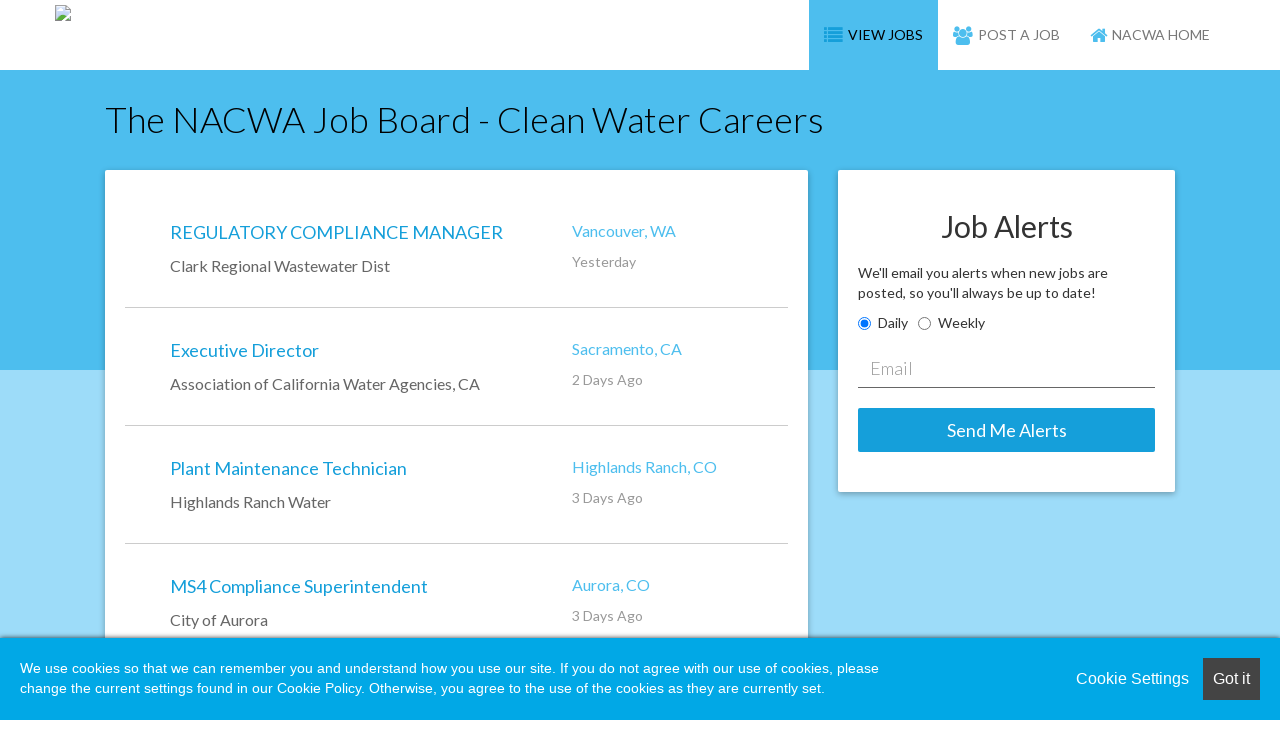

--- FILE ---
content_type: text/html; charset=utf-8
request_url: https://jobs-nacwa-org-secure.boxwoodgo.com/jobs
body_size: 2967
content:
<!DOCTYPE html><html lang="en"><head><meta name="viewport" content="width=device-width, initial-scale=1"><title>Job Listings</title><link rel="stylesheet" href="https://fonts.googleapis.com/css?family=Lato:700,400,300"><link rel="stylesheet" href="https://maxcdn.bootstrapcdn.com/font-awesome/4.4.0/css/font-awesome.min.css"><link rel="stylesheet" href="https://maxcdn.bootstrapcdn.com/bootstrap/3.3.5/css/bootstrap.min.css"><link rel="stylesheet" href="https://maxcdn.bootstrapcdn.com/bootstrap/3.3.5/css/bootstrap-theme.min.css"><link rel="stylesheet" href="/style/go.css?Color1=_4dbeee&amp;Color2=_002f43&amp;ColorBG=_9ddcf9"><meta property="og:image" content="/logo/main.png"></head><body><nav class="navbar navbar-default"><div class="container-fluid"><div class="navbar-header"><button type="button" data-toggle="collapse" data-target="#go-nav-collapse" aria-expanded="false" class="navbar-toggle collapsed"> <span class="sr-only">Toggle navigation</span><span class="i fa fa-ellipsis-v fa-2x"></span></button><a href="https://www.nacwa.org" class="navbar-brand"><img src="/logo/main.png"></a></div><div id="go-nav-collapse" class="collapse navbar-collapse"><ul class="nav navbar-nav navbar-right"><li class="active"><a href="https://jobs.nacwa.org/jobs"><div class="i fa fa-list fa-lg"></div><span>View Jobs</span></a></li><li><a href="https://jobs.nacwa.org/post"><div class="i fa fa-users fa-lg"></div><span>Post a Job</span></a></li><li><a href="https://www.nacwa.org"><div class="i fa fa-home fa-lg"></div>NACWA Home</a></li></ul></div></div></nav><section class="content-top"><div class="container-fluid"><div class="row"><div class="col-xs-12"><h1 class="career-center-name">The NACWA Job Board - Clean Water Careers</h1></div></div></div></section><section class="content-main"><div class="container-fluid"><div class="row"><div class="jobs-vertical"><div class="col-sm-8"><div class="content-container"><span class="link-no-style job-row"><a href="/jobs/32165/regulatory-compliance-manager" class="job-link"><div class="job-row"><div class="col-md-8"><span class="job-title">REGULATORY COMPLIANCE MANAGER</span><div class="employer">Clark Regional Wastewater Dist</div></div><div class="col-md-4"><div class="result-location">Vancouver, WA</div><div class="result-age">Yesterday</div></div></div></a></span><span class="link-no-style job-row"><a href="/jobs/32156/executive-director" class="job-link"><div class="job-row"><div class="col-md-8"><span class="job-title">Executive Director</span><div class="employer">Association of California Water Agencies, CA</div></div><div class="col-md-4"><div class="result-location">Sacramento, CA</div><div class="result-age">2 Days Ago</div></div></div></a></span><span class="link-no-style job-row"><a href="/jobs/32148/plant-maintenance-technician" class="job-link"><div class="job-row"><div class="col-md-8"><span class="job-title">Plant Maintenance Technician</span><div class="employer">Highlands Ranch Water</div></div><div class="col-md-4"><div class="result-location">Highlands Ranch, CO</div><div class="result-age">3 Days Ago</div></div></div></a></span><span class="link-no-style job-row"><a href="/jobs/32147/ms4-compliance-superintendent" class="job-link"><div class="job-row"><div class="col-md-8"><span class="job-title">MS4 Compliance Superintendent</span><div class="employer">City of Aurora</div></div><div class="col-md-4"><div class="result-location">Aurora, CO</div><div class="result-age">3 Days Ago</div></div></div></a></span><span class="link-no-style job-row"><a href="/jobs/32143/wastewater-plant-operator-or-apprentice" class="job-link"><div class="job-row"><div class="col-md-8"><span class="job-title">WASTEWATER PLANT OPERATOR OR APPRENTICE</span><div class="employer">Loudoun Water</div></div><div class="col-md-4"><div class="result-location">Ashburn, VA</div><div class="result-age">6 Days Ago</div></div></div></a></span><span class="link-no-style job-row"><a href="/jobs/32126/laboratory-coordinator" class="job-link"><div class="job-row"><div class="col-md-8"><span class="job-title">Laboratory Coordinator</span><div class="employer">City of Portland</div></div><div class="col-md-4"><div class="result-location">Portland, OR</div><div class="result-age">1 Week Ago</div></div></div></a></span><span class="link-no-style job-row"><a href="/jobs/32122/general-manager" class="job-link"><div class="job-row"><div class="col-md-8"><span class="job-title">General Manager</span><div class="employer">Clean Water Services</div></div><div class="col-md-4"><div class="result-location">Hillsboro, OR</div><div class="result-age">1 Week Ago</div></div></div></a></span><span class="link-no-style job-row"><a href="/jobs/32094/environmental-services-engineer" class="job-link"><div class="job-row"><div class="col-md-8"><span class="job-title">Environmental Services Engineer</span><div class="employer">City of Tacoma</div></div><div class="col-md-4"><div class="result-location">Tacoma, WA</div><div class="result-age">2 Weeks Ago</div></div></div></a></span><span class="link-no-style job-row"><a href="/jobs/32084/assistant-environmental-services-manager" class="job-link"><div class="job-row"><div class="col-md-8"><span class="job-title">Assistant Environmental Services Manager</span><div class="employer">City of Grand Rapids</div></div><div class="col-md-4"><div class="result-location">Grand Rapids, MI</div><div class="result-age">2 Weeks Ago</div></div></div></a></span><span class="link-no-style job-row"><a href="/jobs/32051/utility-protection-coordinator" class="job-link"><div class="job-row"><div class="col-md-8"><span class="job-title">Utility Protection Coordinator</span><div class="employer">Loudoun Water</div></div><div class="col-md-4"><div class="result-location">Ashburn, VA</div><div class="result-age">3 Weeks Ago</div></div></div></a></span><span class="link-no-style job-row"><a href="/jobs/32050/-field-service-representative" class="job-link"><div class="job-row"><div class="col-md-8"><span class="job-title"> Field Service Representative</span><div class="employer">Loudoun Water</div></div><div class="col-md-4"><div class="result-location">Ashburn, VA</div><div class="result-age">3 Weeks Ago</div></div></div></a></span><span class="link-no-style job-row"><a href="/jobs/32049/meter-maintenance-technician-" class="job-link"><div class="job-row"><div class="col-md-8"><span class="job-title">Meter Maintenance Technician </span><div class="employer">Loudoun Water</div></div><div class="col-md-4"><div class="result-location">Ashburn, VA</div><div class="result-age">3 Weeks Ago</div></div></div></a></span><span class="link-no-style job-row"><a href="/jobs/32038/business-services-manager-cfo" class="job-link"><div class="job-row"><div class="col-md-8"><span class="job-title">Business Services Manager / CFO</span><div class="employer">Union Sanitary District</div></div><div class="col-md-4"><div class="result-location">Union City, CA</div><div class="result-age">3 Weeks Ago</div></div></div></a></span><span class="link-no-style job-row"><a href="/jobs/32029/engineer-5-positions-" class="job-link"><div class="job-row"><div class="col-md-8"><span class="job-title">Engineer (5 positions)</span><div class="employer">Metropolitan Council </div></div><div class="col-md-4"><div class="result-location">St. Paul, MN</div><div class="result-age">1 Month Ago</div></div></div></a></span><span class="link-no-style job-row"><a href="/jobs/32026/director-of-engineering-and-planning" class="job-link"><div class="job-row"><div class="col-md-8"><span class="job-title">Director of Engineering and Planning</span><div class="employer">Prince William Water</div></div><div class="col-md-4"><div class="result-location">Woodbridge, VA</div><div class="result-age">1 Month Ago</div></div></div></a></span></div><div class="text-center"><a href="/jobs?display=rss" alt="RSS" title="RSS" target="_blank" class="rss"><div class="i fa fa-rss fa-2x"></div></a></div></div><div class="col-sm-4"><aside class="aside-job-alerts"><h2 class="text-center job-alerts">Job Alerts</h2><p>We'll email you alerts when new jobs are posted, so you'll always be up to date!</p><div class="jobalert-radios"><div class="radio-inline"><label><input id="alert-frequency-daily" type="radio" name="alertFrequency" value="D" checked="">    Daily</label></div><div class="radio-inline"><label><input id="alert-frequency-weekly" type="radio" name="alertFrequency" value="W">    Weekly</label></div></div><div class="form-group"><label for="setupemail" class="form-label go-label">Email</label><input type="email" id="setupemail" placeholder="Email" required class="form-control"></div><button id="save-alert" type="button" class="btn btn-default btn-block btn-lg gojobalertbutton">Send Me Alerts</button><div id="job-alert-success" role="alert" style="display:none;" class="alert alert-success">Job Alert created!</div><div id="job-alert-error" role="alert" style="display:none;" class="alert alert-danger">Error saving Job Alert.  Please try again.</div></aside></div></div></div></div></section><footer><div class="container-fluid"><div class="row"><div class="col-md-4 col-sm-6"><div class="footer-text"><h3>National Association of Clean Water Agencies</h3><h4>Customer Service:<span> </span><a href="mailto:jobs@nacwa.org">jobs@nacwa.org</a><span> | </span><span>202.833.2672</span></h4><h4>Powered by <a href="https://www.naylor.com/career-center-solutions/" target="_blank">Boxwood Career Solutions – A Naylor Company</a></h4><h4>Copyright<span class="i fa fa-copyright fa-1x">2026</span></h4></div></div><div class="col-md-2 col-sm-6"><h3 class="narrow-footer-h3">National Association of Clean Water Agencies</h3><div class="footer-links"><a href="https://jobs.nacwa.org/jobs" style="white-space:nowrap;">View Jobs</a><a href="https://jobs.nacwa.org/post">Post a Job</a><a href="https://jobs.nacwa.org/terms">Terms</a><a href="https://jobs.nacwa.org/privacy">Privacy</a><a href="https://clients.boxwoodgo.com" target="_blank">Mission Control</a></div><div class="footer-narrow-text"><h4>Customer Service:<span> </span><a href="mailto:jobs@nacwa.org">jobs@nacwa.org</a><span> | </span><span>202.833.2672</span></h4><h4>Powered by <a href="https://www.naylor.com/career-center-solutions/" target="_blank">Boxwood Career Solutions – A Naylor Company</a></h4><h4>Copyright<span class="i fa fa-copyright fa-1x">2026</span></h4></div></div></div></div></footer></body><script src="https://s7.addthis.com/js/300/addthis_widget.js#pubid=ra-56d5ceafd897c565&amp;async=1&amp;domready=1"></script><script src="https://ajax.googleapis.com/ajax/libs/jquery/1.11.3/jquery.min.js"></script><script src="https://maxcdn.bootstrapcdn.com/bootstrap/3.3.5/js/bootstrap.min.js"></script><script src="/script/throttle_debounce.js"></script><script src="https://jobs.nacwa.org/lib/js.cookie.js"></script><script src="https://jobs.nacwa.org/lib/bootbox.min.js"></script><script src="https://jobs.nacwa.org/script/global.js"></script><script id="naylor-privacy-script" data-org-name="NACWA" data-mode="passive" data-policy-url="https://jobs.nacwa.org/cookies" type="text/javascript" src="https://cdn.naylor.com/end-user-privacy/index.js"></script><script type="text/javascript">if(window.naylorPrivacy.shouldLoad("Performance")) {
	var script = document.createElement('script');
	script.async = true;
	script.src = 'https://www.googletagmanager.com/gtag/js?id=G-342004381';
	document.head.appendChild(script);

	window.dataLayer = window.dataLayer || [];
	function gtag(){dataLayer.push(arguments);}
	gtag('js', new Date());
	gtag('config', 'G-342004381');
	gtag('config', 'G-1WPM4E9VD8');	
}</script><script src="/script/welcome-modal.js"></script><script src="/script/job-alerts.js"></script><script src="/script/job-row.js"></script></html>

--- FILE ---
content_type: text/css
request_url: https://jobs-nacwa-org-secure.boxwoodgo.com/style/go.css?Color1=_4dbeee&Color2=_002f43&ColorBG=_9ddcf9
body_size: 2667
content:
.addthis_sharing_toolbox{height:34px;display:inline-block}.bootbox .modal-content{padding:20px 10px}.bootbox .btn-default{background-color:silver}.color-and-contrast-1{background-color:#4dbeee;color:#000}.contrast-1{color:#000}.color-and-contrast-2{background-color:#4dbeee;color:#000}.contrast-2{color:#000}nav{max-width:1200px;margin-left:auto;margin-right:auto}.navbar{margin-bottom:0;border:0}.navbar-default{background-image:none;background-repeat:none;border-radius:0;box-shadow:none;background-color:#FFF}.navbar-default .navbar-toggle{margin-top:19px;margin-bottom:19px;margin-right:20px;padding:0;border:0}.navbar-default .navbar-toggle:hover{background-color:#FFF}.navbar-default .navbar-toggle .fa{margin-right:0;color:#159fda}.navbar-brand{height:70px;padding:5px 15px 5px 15px}.navbar-brand img{height:60px}.navbar-default .navbar-nav li a{line-height:70px;height:70px;padding-top:0;text-transform:uppercase;text-shadow:none}.navbar-default .navbar-nav li a:hover{background-color:#4dbeee;color:#000}.navbar-default .navbar-nav li a:hover .fa{color:#159fda}.navbar-default .navbar-nav li a .fa{color:#4dbeee;margin-right:5px}.navbar-default .navbar-nav .active .fa{color:#159fda}.navbar-default .navbar-nav .active a,.navbar-default .navbar-nav .active a:hover{background-image:none;background-repeat:none;box-shadow:none;background-color:#4dbeee;color:#000}.logo-placeholder{border:1px dashed silver;padding:2px;border-radius:2px}body{font-family:Lato,Helvetica,Arial,sans-serif}.content-top{width:100%;height:300px;background-color:#4dbeee}.content-top .row{max-width:1100px;margin-left:auto;margin-right:auto}.content-top h1{color:#000;font-weight:300;margin:30px 0 30px 0}.content-main{width:100%;background-color:#9ddcf9;padding-bottom:30px}.content-main .row{max-width:1100px;margin-left:auto;margin-right:auto}.content-container,aside{background-color:#fff;box-shadow:0 2px 6px rgba(0,0,0,0.3);border-radius:2px;margin-bottom:30px;padding:20px;overflow:hidden}.content-container h2,aside h2{color:#333;margin-bottom:20px}.title-underline{text-decoration:underline}span.link-no-style{display:block;padding:0!important}footer{width:100%;background-color:#333;padding:50px 0 50px 0}footer .row{max-width:1200px;margin-left:auto;margin-right:auto}.footer-content h2,.footer-content h3,.footer-content p{color:#FFF}.narrow-footer-h3{display:none}.footer-text{color:#CCC;font-size:12px;margin-bottom:20px}.footer-text h3{margin-top:0;color:#FFF;font-weight:300}.footer-text h4{color:#CCC;font-size:12px}.footer-text a:hover{color:#337ab7}.footer-text .fa{color:#CCC;margin-right:5px}.footer-narrow-text{display:none}.fa-copyright{margin-left:7px}.footer-links a{white-space:nowrap;display:block;line-height:2;font-weight:300;font-size:16px}.footer-links a:hover{color:#337ab7}.fa-linkedin-square{color:#0077b5;margin-right:10px}.fa-twitter-square{color:#55acee;margin-right:10px}.fa-facebook-square{color:#3b5988}.modal-header{border-bottom:0}.modal-header img{width:200px;margin-bottom:20px}.modal-footer{border-top:0}.modal-title{font-size:30px;font-weight:300}.modal-body{padding-top:0;padding-bottom:0}.modal-body p{font-size:16px;font-weight:300}.modal-body a{font-size:16px;margin-bottom:10px;font-weight:500}.modal-body .site-url{display:block;font-size:24px}.modal-body .fa-rocket{color:#4ec0e0;margin-top:20px;margin-bottom:10px}.modal-body ul{margin-bottom:20px}.modal-body li{font-weight:300;font-size:16px}.form-group{width:100%;float:left;margin-bottom:0}input:focus{outline:0}.form-control{height:40px;width:100%;font-size:18px;display:block;border:0;border-bottom:1px solid #666;color:#333;font-weight:300;border-radius:0;box-shadow:none;margin-bottom:20px}.form-control:focus{box-shadow:none;border-bottom:2px solid #159fda}.form-control::-moz-placeholder{color:#999}.form-control::-webkit-input-placeholder{color:#999}.form-control:-moz-placeholder{color:#999}.form-control:-ms-input-placeholder{color:#999}.form-label{color:#333;font-size:18px;font-weight:300;pointer-events:none}.go-label{position:absolute;left:-10000px;top:auto;width:1px;height:1px;overflow:hidden}.form-move{position:relative;margin-bottom:30px}.form-label-move{color:#333;font-size:18px;font-weight:300;position:absolute;pointer-events:none;left:10px;top:7px;transition:.2s ease all;-moz-transition:.2s ease all;-webkit-transition:.2s ease all}input:focus ~ .form-label-move,input.has-value ~ .form-label-move{top:-22px;font-size:14px;color:#999}.btn{border-radius:2px}.btn-default{text-shadow:none;background-image:none;background-repeat:none;border-color:#FFF;border:0;color:#FFF;box-shadow:none;background-color:#159fda}.btn-default:hover{background-color:#1eadea;color:#FFF}.btn-default.active{background-color:#1eadea;color:#FFF}.btn.disabled,.btn[disabled],fieldset[disabled] .btn{background-color:#1eadea}.btn.disabled:hover,.btn[disabled]:hover,fieldset[disabled] .btn:hover{color:#FFF;background-color:#1eadea}.btn:active,.btn.active{box-shadow:none}.modal-button{background-color:#005189}.modal-button:hover{background-color:#0060a3}.post-preview{display:inline-block}.jobs-vertical{margin-top:-200px}.jobs-sort{color:#999}.fa-chevron-down{line-height:inherit;color:#999}.dropdown .btn-default{text-shadow:none;background-image:none;background-repeat:none;border-color:#FFF;border:0;color:#999;box-shadow:none;background-color:#FFF}.dropdown .btn-default:hover{background-color:#FFF}.open>.dropdown-toggle.btn-default{color:#999;background-color:#FFF;border-color:#FFF}.open>.dropdown-toggle.btn-default:hover{background-color:#FFF}.open>.dropdown-toggle.btn-default:focus{background-color:#FFF;color:#999}.job-row.boundary div{text-align:center}.job-row{padding:30px;border-bottom:1px solid #CCC;height:100%;overflow:hidden}.job-row:last-child{border-bottom:0}.job-title{color:#159fda;font-size:18px}.employer{margin-top:10px;color:#666;font-size:16px}.result-location{margin-bottom:10px;font-size:16px;color:#4dbeee}.result-age{color:#999}.previous-page{color:#000;font-size:16px}.previous-page .fa{color:#000;margin-right:5px}.previous-page:hover{color:#000}.next-page{color:#000;font-size:16px}.next-page .fa{color:#000;margin-left:5px}.next-page:hover{color:#000}.fa-rss{color:#000}.radio-inline label{font-weight:400}.jobalert-radios{margin-bottom:10px}aside .alert{margin-bottom:0}.gojobalertbutton{margin-bottom:20px}.padded-error{padding:40px 0;border-radius:5px}.previous-job,.next-job{margin-top:12px;padding:10px 0 10px 0}.previous-job a,.next-job a{color:#FFF;font-size:16px}.previous-job .fa{margin-right:5px}.next-job .fa{margin-left:5px}.detail-vertical{margin-top:-200px}.detail-vertical h1{color:#333}.detail-preview-vertical{margin-top:-140px}.job-detail .job-title{margin-top:20px;font-size:30px;font-weight:500;color:#333;margin-bottom:10px}.job-detail .job-employer{font-size:24px;font-weight:400;color:#4dbeee}.job-detail .job-location{font-size:18px;font-weight:400;color:#999;margin:5px 0 20px 0}.job-description{font-size:16px;color:#333;margin-top:20px}.apply-button{margin-bottom:20px}.apply-button .fa{color:#FFF;margin:0 0 0 10px}.apply-email{color:#337ab7}.apply-email:hover{color:#337ab7}.post-vertical{margin-top:-200px}h1.preview-job-header{margin-bottom:10px}.preview-job-continue{background-color:#ee7d4d;margin-right:20px;margin-bottom:30px}.preview-job-continue:hover{background-color:#f08e64}.preview-job-make-changes{background-color:#999;margin-bottom:30px}.preview-job-make-changes:hover{background-color:#a6a6a6}.post-container{padding:40px 20px 20px 20px}.post-textarea{border:1px solid #757575;resize:none;box-sizing:border-box}.label-text-area{color:#666;font-size:18px;font-weight:300;margin-left:10px}#how-to-apply{color:#666;font-size:18px;font-weight:300;margin-left:10px}.apply-method{background-color:#CCC;color:#666;margin-bottom:30px}.apply-method:hover{background-color:#159fda;color:#FFF}.apply-method-active{background-color:#159fda;color:#FFF}.apply-method-active:hover{background-color:#159fda;color:#FFF}.price-container{margin-bottom:10px}.currency{color:#159fda;font-size:16px;vertical-align:top;line-height:70px}.price{color:#159fda;font-size:70px}.price-description p{font-size:16px;color:#333}.trumbowyg-box,.trumbowyg-editor{width:100%}.post-pay-vertical{margin-top:-200px}.pay-text{font-size:20px;color:#333;margin-bottom:30px}.expiration-correction{padding-left:0}.cvc-correction{padding-right:0}#payment-form .address-small-field{width:80px}#payment-form .address-med-field{width:120px}#payment-form .form-group{margin-bottom:20px;height:63px}.table{margin-bottom:0}.table>tbody>tr>td{border-top:0}#order-summary-total{font-size:22px}#payment-form select{height:38px;border:1px solid}#payment-form input{width:225px;height:38px;border:1px solid;padding-left:4px}#spreedly-number,#spreedly-cvv,#paycczip{width:225px;height:38px;border:1px solid}#spreedly-cvv{width:60px}.post-complete-vertical{margin-top:-200px}.confirmation-page p,.confirmation-page a{font-size:16px}.goemailreceiptbutton{margin-bottom:20px}.alert-success{overflow:hidden}.share-area{margin-bottom:20px;margin-top:20px}.share-area .fa:last-child{margin-right:0}.share-your-job{text-transform:uppercase;font-weight:bold;color:#159fda}.privacy-vertical{margin-top:-200px}.terms-vertical{margin-top:-200px}.terms-priv-row{padding-bottom:20px}.terms-priv-row:last-child{padding-bottom:none}.terms-priv-main-top{margin-bottom:30px}.terms-priv-main-top h3{line-height:1.3}.terms-priv-title,.terms-priv-basically-description{font-size:20px;color:#333}.terms-priv-basically,.terms-priv-description{color:#333;font-size:12px}@media screen and (max-width:768px){aside{margin-bottom:30px}.aside-job-alerts{margin-top:30px}.jobs-vertical{margin-top:0}.content-top .career-center-name{text-align:center;margin-top:100px}.footer-text{display:none}.footer-links{text-align:center}.narrow-footer-h3{display:block;text-align:center;margin-top:0;color:#FFF;font-weight:300}.footer-narrow-text{display:block;color:#CCC;font-size:12px;margin-top:40px;margin-bottom:20px;text-align:center}.footer-narrow-text h4{color:#CCC;font-size:12px}.footer-narrow-text a:hover{color:#337ab7}.footer-narrow-text .fa{color:#CCC;margin-right:5px}.preview-job-continue{width:100%}.preview-job-make-changes{width:100%}}